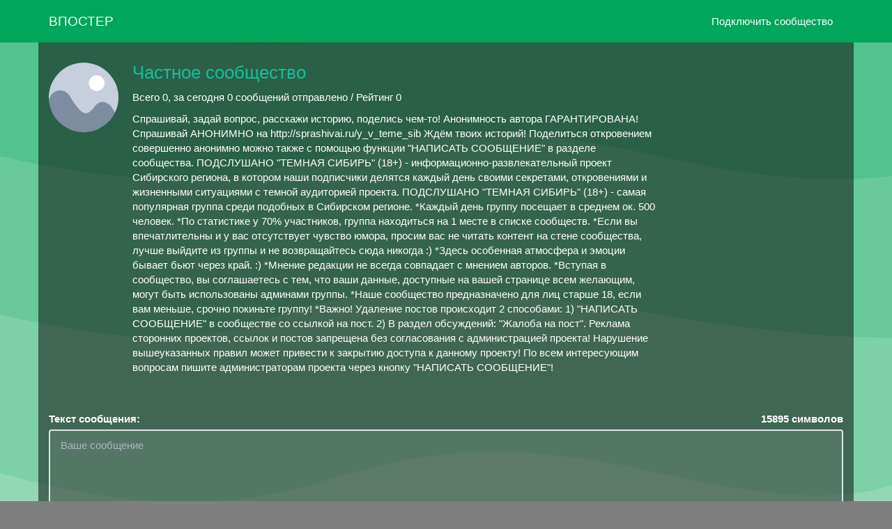

--- FILE ---
content_type: application/javascript
request_url: https://vposter.ru/js/search_anonymous.js
body_size: 3392
content:
$(function(){
    
    //Живой поиск
    $('#who_music').bind("keydown keyup", function() {
        if(this.value.length >= 2){
            $.ajax({
                type: 'post',
                url: "script/search_music.php", //Путь к обработчику
                data: {'music':this.value},
                response: 'text',
                success: function(data){
                    $("#search_result_music").html(data).fadeIn(); //Выводим полученые данные в списке
                }
            })
        }
    })
    
    $("#search_result_music").hover(function(){
        $("#who_music").blur(); //Убираем фокус с input
    })
    
	/*
    //При выборе результата поиска, прячем список и заносим выбранный результат в input
    $("#search_result_music").on("click", "li", function(){
        s_user = $(this).text();
        //$(".who_music").val(s_user).attr('disabled', 'disabled'); //деактивируем input, если нужно
        $("#search_result_music").fadeOut();
    })
	*/

});

$(function(){
    
    //Живой поиск
    $('#who_film').bind("keydown keyup", function() {
        if(this.value.length >= 2){
            $.ajax({
                type: 'post',
                url: "script/search.php", //Путь к обработчику
                data: {'film':this.value},
                response: 'text',
                success: function(data){
                    $("#search_result_film").html(data).fadeIn(); //Выводим полученые данные в списке
                }
            })
        }
    })
    
    $("#search_result_film").hover(function(){
        $("#who_film").blur(); //Убираем фокус с input
    })
	
	/*
    //При выборе результата поиска, прячем список и заносим выбранный результат в input
    $("#search_result_film").on("click", "li", function(){
        s_user = $(this).text();
        //$(".who_film").val(s_user).attr('disabled', 'disabled'); //деактивируем input, если нужно
        $("#search_result_film").fadeOut();
    })
	*/

});

$(function(){
    
    //Живой поиск
    $('#who_doc').bind("keydown keyup", function() {
        if(this.value.length >= 2){
            $.ajax({
                type: 'post',
                url: "script//search_doc.php", //Путь к обработчику
                data: {'doc':this.value},
                response: 'text',
                success: function(data){
                    $("#search_result_doc").html(data).fadeIn(); //Выводим полученые данные в списке
                }
            })
        }
    })
    
    $("#search_result_doc").hover(function(){
        $("#who_doc").blur(); //Убираем фокус с input
    })
    
	/*
    //При выборе результата поиска, прячем список и заносим выбранный результат в input
    $("#search_result_doc").on("click", "li", function(){
        s_user = $(this).text();
        //$(".who_doc").val(s_user).attr('disabled', 'disabled'); //деактивируем input, если нужно
        $("#search_result_doc").fadeOut();
    })
	*/

});

